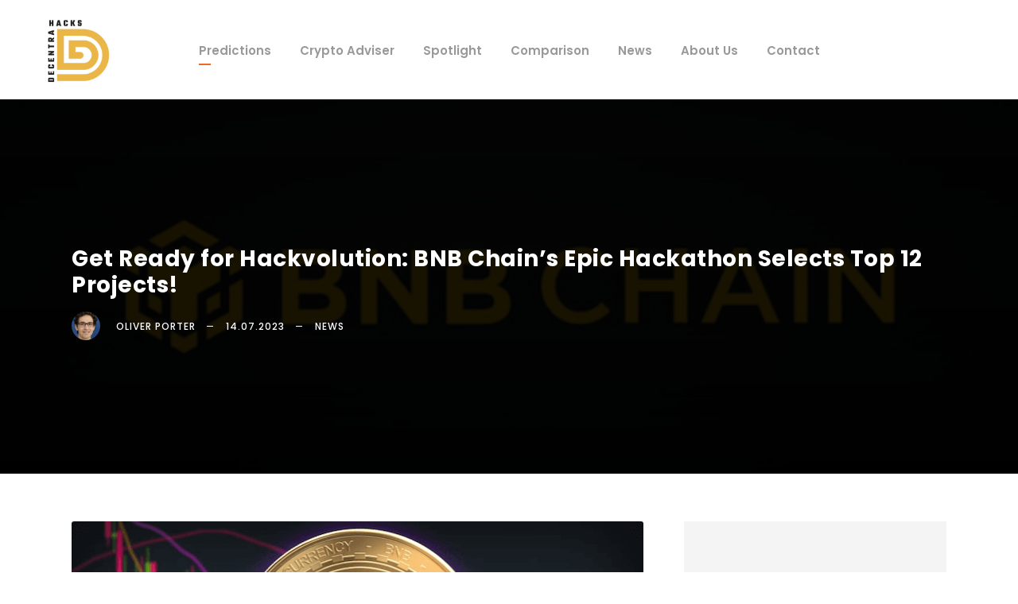

--- FILE ---
content_type: text/html; charset=UTF-8
request_url: https://decentrahacks.com/news/bnb-chains-hackvolution/
body_size: 14504
content:
<!DOCTYPE html>
<html lang="en-US" class="no-js">
<head>
	<meta charset="UTF-8">
	<meta name="viewport" content="width=device-width, initial-scale=1">
	<meta name='robots' content='index, follow, max-image-preview:large, max-snippet:-1, max-video-preview:-1' />
	<style>img:is([sizes="auto" i], [sizes^="auto," i]) { contain-intrinsic-size: 3000px 1500px }</style>
	
	<!-- This site is optimized with the Yoast SEO plugin v26.2 - https://yoast.com/wordpress/plugins/seo/ -->
	<title>Hackvolution: BNB&#039;s Epic Hackathon Sets the Stage for Blockchain Brilliance!</title>
	<meta name="description" content="Calling all tech pioneers! BNB Chain&#039;s Hackvolution is here, igniting a frenzy of innovation with top projects aiming to reshape the blockchain world. Brace for a hackathon like no other!" />
	<link rel="canonical" href="https://decentrahacks.com/news/bnb-chains-hackvolution/" />
	<meta property="og:locale" content="en_US" />
	<meta property="og:type" content="article" />
	<meta property="og:title" content="Hackvolution: BNB&#039;s Epic Hackathon Sets the Stage for Blockchain Brilliance!" />
	<meta property="og:description" content="Calling all tech pioneers! BNB Chain&#039;s Hackvolution is here, igniting a frenzy of innovation with top projects aiming to reshape the blockchain world. Brace for a hackathon like no other!" />
	<meta property="og:url" content="https://decentrahacks.com/news/bnb-chains-hackvolution/" />
	<meta property="og:site_name" content="decentrahacks" />
	<meta property="article:published_time" content="2023-07-14T14:56:00+00:00" />
	<meta property="article:modified_time" content="2023-11-10T17:38:20+00:00" />
	<meta property="og:image" content="https://decentrahacks.com/wp-content/uploads/2023/11/admin-ajax-3-2-1.png" />
	<meta property="og:image:width" content="720" />
	<meta property="og:image:height" content="403" />
	<meta property="og:image:type" content="image/png" />
	<meta name="author" content="Oliver Porter" />
	<meta name="twitter:card" content="summary_large_image" />
	<meta name="twitter:label1" content="Written by" />
	<meta name="twitter:data1" content="Oliver Porter" />
	<meta name="twitter:label2" content="Est. reading time" />
	<meta name="twitter:data2" content="3 minutes" />
	<script type="application/ld+json" class="yoast-schema-graph">{"@context":"https://schema.org","@graph":[{"@type":"WebPage","@id":"https://decentrahacks.com/news/bnb-chains-hackvolution/","url":"https://decentrahacks.com/news/bnb-chains-hackvolution/","name":"Hackvolution: BNB's Epic Hackathon Sets the Stage for Blockchain Brilliance!","isPartOf":{"@id":"https://decentrahacks.com/#website"},"primaryImageOfPage":{"@id":"https://decentrahacks.com/news/bnb-chains-hackvolution/#primaryimage"},"image":{"@id":"https://decentrahacks.com/news/bnb-chains-hackvolution/#primaryimage"},"thumbnailUrl":"https://decentrahacks.com/wp-content/uploads/2023/11/admin-ajax-3-2-1.png","datePublished":"2023-07-14T14:56:00+00:00","dateModified":"2023-11-10T17:38:20+00:00","author":{"@id":"https://decentrahacks.com/#/schema/person/4a807ee5121d51ed9a0a156f74b10b48"},"description":"Calling all tech pioneers! BNB Chain's Hackvolution is here, igniting a frenzy of innovation with top projects aiming to reshape the blockchain world. Brace for a hackathon like no other!","inLanguage":"en-US","potentialAction":[{"@type":"ReadAction","target":["https://decentrahacks.com/news/bnb-chains-hackvolution/"]}]},{"@type":"ImageObject","inLanguage":"en-US","@id":"https://decentrahacks.com/news/bnb-chains-hackvolution/#primaryimage","url":"https://decentrahacks.com/wp-content/uploads/2023/11/admin-ajax-3-2-1.png","contentUrl":"https://decentrahacks.com/wp-content/uploads/2023/11/admin-ajax-3-2-1.png","width":720,"height":403},{"@type":"WebSite","@id":"https://decentrahacks.com/#website","url":"https://decentrahacks.com/","name":"decentrahacks","description":"decentrahacks","potentialAction":[{"@type":"SearchAction","target":{"@type":"EntryPoint","urlTemplate":"https://decentrahacks.com/?s={search_term_string}"},"query-input":{"@type":"PropertyValueSpecification","valueRequired":true,"valueName":"search_term_string"}}],"inLanguage":"en-US"},{"@type":"Person","@id":"https://decentrahacks.com/#/schema/person/4a807ee5121d51ed9a0a156f74b10b48","name":"Oliver Porter","image":{"@type":"ImageObject","inLanguage":"en-US","@id":"https://decentrahacks.com/#/schema/person/image/","url":"https://secure.gravatar.com/avatar/7936cc218b3562e9a6c45a4c267aed12e71900e2d285ca5e45b9f9782cf25ea4?s=96&d=mm&r=g","contentUrl":"https://secure.gravatar.com/avatar/7936cc218b3562e9a6c45a4c267aed12e71900e2d285ca5e45b9f9782cf25ea4?s=96&d=mm&r=g","caption":"Oliver Porter"},"description":"Without deep knowledge and sincere interest, it isn't easy to succeed in any business. For 6 years in the crypto industry, I have achieved both points, and now I am willing to share my knowledge with enthusiasts. The crypto industry is about constant development. Prospects in crypto attract more and more people who, despite a certain amount of prejudice, are ready to become experts in the top-notch niche, and I am ready to help them.","sameAs":["http://decentrahacks.com"],"url":"https://decentrahacks.com/author/oliver-porter/"}]}</script>
	<!-- / Yoast SEO plugin. -->


<link rel='dns-prefetch' href='//fonts.googleapis.com' />
<link rel="alternate" type="application/rss+xml" title="decentrahacks &raquo; Feed" href="https://decentrahacks.com/feed/" />
<link rel="alternate" type="application/rss+xml" title="decentrahacks &raquo; Comments Feed" href="https://decentrahacks.com/comments/feed/" />
<script type="text/javascript">
/* <![CDATA[ */
window._wpemojiSettings = {"baseUrl":"https:\/\/s.w.org\/images\/core\/emoji\/16.0.1\/72x72\/","ext":".png","svgUrl":"https:\/\/s.w.org\/images\/core\/emoji\/16.0.1\/svg\/","svgExt":".svg","source":{"concatemoji":"https:\/\/decentrahacks.com\/wp-includes\/js\/wp-emoji-release.min.js?ver=6.8.3"}};
/*! This file is auto-generated */
!function(s,n){var o,i,e;function c(e){try{var t={supportTests:e,timestamp:(new Date).valueOf()};sessionStorage.setItem(o,JSON.stringify(t))}catch(e){}}function p(e,t,n){e.clearRect(0,0,e.canvas.width,e.canvas.height),e.fillText(t,0,0);var t=new Uint32Array(e.getImageData(0,0,e.canvas.width,e.canvas.height).data),a=(e.clearRect(0,0,e.canvas.width,e.canvas.height),e.fillText(n,0,0),new Uint32Array(e.getImageData(0,0,e.canvas.width,e.canvas.height).data));return t.every(function(e,t){return e===a[t]})}function u(e,t){e.clearRect(0,0,e.canvas.width,e.canvas.height),e.fillText(t,0,0);for(var n=e.getImageData(16,16,1,1),a=0;a<n.data.length;a++)if(0!==n.data[a])return!1;return!0}function f(e,t,n,a){switch(t){case"flag":return n(e,"\ud83c\udff3\ufe0f\u200d\u26a7\ufe0f","\ud83c\udff3\ufe0f\u200b\u26a7\ufe0f")?!1:!n(e,"\ud83c\udde8\ud83c\uddf6","\ud83c\udde8\u200b\ud83c\uddf6")&&!n(e,"\ud83c\udff4\udb40\udc67\udb40\udc62\udb40\udc65\udb40\udc6e\udb40\udc67\udb40\udc7f","\ud83c\udff4\u200b\udb40\udc67\u200b\udb40\udc62\u200b\udb40\udc65\u200b\udb40\udc6e\u200b\udb40\udc67\u200b\udb40\udc7f");case"emoji":return!a(e,"\ud83e\udedf")}return!1}function g(e,t,n,a){var r="undefined"!=typeof WorkerGlobalScope&&self instanceof WorkerGlobalScope?new OffscreenCanvas(300,150):s.createElement("canvas"),o=r.getContext("2d",{willReadFrequently:!0}),i=(o.textBaseline="top",o.font="600 32px Arial",{});return e.forEach(function(e){i[e]=t(o,e,n,a)}),i}function t(e){var t=s.createElement("script");t.src=e,t.defer=!0,s.head.appendChild(t)}"undefined"!=typeof Promise&&(o="wpEmojiSettingsSupports",i=["flag","emoji"],n.supports={everything:!0,everythingExceptFlag:!0},e=new Promise(function(e){s.addEventListener("DOMContentLoaded",e,{once:!0})}),new Promise(function(t){var n=function(){try{var e=JSON.parse(sessionStorage.getItem(o));if("object"==typeof e&&"number"==typeof e.timestamp&&(new Date).valueOf()<e.timestamp+604800&&"object"==typeof e.supportTests)return e.supportTests}catch(e){}return null}();if(!n){if("undefined"!=typeof Worker&&"undefined"!=typeof OffscreenCanvas&&"undefined"!=typeof URL&&URL.createObjectURL&&"undefined"!=typeof Blob)try{var e="postMessage("+g.toString()+"("+[JSON.stringify(i),f.toString(),p.toString(),u.toString()].join(",")+"));",a=new Blob([e],{type:"text/javascript"}),r=new Worker(URL.createObjectURL(a),{name:"wpTestEmojiSupports"});return void(r.onmessage=function(e){c(n=e.data),r.terminate(),t(n)})}catch(e){}c(n=g(i,f,p,u))}t(n)}).then(function(e){for(var t in e)n.supports[t]=e[t],n.supports.everything=n.supports.everything&&n.supports[t],"flag"!==t&&(n.supports.everythingExceptFlag=n.supports.everythingExceptFlag&&n.supports[t]);n.supports.everythingExceptFlag=n.supports.everythingExceptFlag&&!n.supports.flag,n.DOMReady=!1,n.readyCallback=function(){n.DOMReady=!0}}).then(function(){return e}).then(function(){var e;n.supports.everything||(n.readyCallback(),(e=n.source||{}).concatemoji?t(e.concatemoji):e.wpemoji&&e.twemoji&&(t(e.twemoji),t(e.wpemoji)))}))}((window,document),window._wpemojiSettings);
/* ]]> */
</script>
<style id='wp-emoji-styles-inline-css' type='text/css'>

	img.wp-smiley, img.emoji {
		display: inline !important;
		border: none !important;
		box-shadow: none !important;
		height: 1em !important;
		width: 1em !important;
		margin: 0 0.07em !important;
		vertical-align: -0.1em !important;
		background: none !important;
		padding: 0 !important;
	}
</style>
<link rel='stylesheet' id='wp-block-library-css' href='https://decentrahacks.com/wp-includes/css/dist/block-library/style.min.css?ver=6.8.3' type='text/css' media='all' />
<style id='classic-theme-styles-inline-css' type='text/css'>
/*! This file is auto-generated */
.wp-block-button__link{color:#fff;background-color:#32373c;border-radius:9999px;box-shadow:none;text-decoration:none;padding:calc(.667em + 2px) calc(1.333em + 2px);font-size:1.125em}.wp-block-file__button{background:#32373c;color:#fff;text-decoration:none}
</style>
<style id='global-styles-inline-css' type='text/css'>
:root{--wp--preset--aspect-ratio--square: 1;--wp--preset--aspect-ratio--4-3: 4/3;--wp--preset--aspect-ratio--3-4: 3/4;--wp--preset--aspect-ratio--3-2: 3/2;--wp--preset--aspect-ratio--2-3: 2/3;--wp--preset--aspect-ratio--16-9: 16/9;--wp--preset--aspect-ratio--9-16: 9/16;--wp--preset--color--black: #000000;--wp--preset--color--cyan-bluish-gray: #abb8c3;--wp--preset--color--white: #ffffff;--wp--preset--color--pale-pink: #f78da7;--wp--preset--color--vivid-red: #cf2e2e;--wp--preset--color--luminous-vivid-orange: #ff6900;--wp--preset--color--luminous-vivid-amber: #fcb900;--wp--preset--color--light-green-cyan: #7bdcb5;--wp--preset--color--vivid-green-cyan: #00d084;--wp--preset--color--pale-cyan-blue: #8ed1fc;--wp--preset--color--vivid-cyan-blue: #0693e3;--wp--preset--color--vivid-purple: #9b51e0;--wp--preset--gradient--vivid-cyan-blue-to-vivid-purple: linear-gradient(135deg,rgba(6,147,227,1) 0%,rgb(155,81,224) 100%);--wp--preset--gradient--light-green-cyan-to-vivid-green-cyan: linear-gradient(135deg,rgb(122,220,180) 0%,rgb(0,208,130) 100%);--wp--preset--gradient--luminous-vivid-amber-to-luminous-vivid-orange: linear-gradient(135deg,rgba(252,185,0,1) 0%,rgba(255,105,0,1) 100%);--wp--preset--gradient--luminous-vivid-orange-to-vivid-red: linear-gradient(135deg,rgba(255,105,0,1) 0%,rgb(207,46,46) 100%);--wp--preset--gradient--very-light-gray-to-cyan-bluish-gray: linear-gradient(135deg,rgb(238,238,238) 0%,rgb(169,184,195) 100%);--wp--preset--gradient--cool-to-warm-spectrum: linear-gradient(135deg,rgb(74,234,220) 0%,rgb(151,120,209) 20%,rgb(207,42,186) 40%,rgb(238,44,130) 60%,rgb(251,105,98) 80%,rgb(254,248,76) 100%);--wp--preset--gradient--blush-light-purple: linear-gradient(135deg,rgb(255,206,236) 0%,rgb(152,150,240) 100%);--wp--preset--gradient--blush-bordeaux: linear-gradient(135deg,rgb(254,205,165) 0%,rgb(254,45,45) 50%,rgb(107,0,62) 100%);--wp--preset--gradient--luminous-dusk: linear-gradient(135deg,rgb(255,203,112) 0%,rgb(199,81,192) 50%,rgb(65,88,208) 100%);--wp--preset--gradient--pale-ocean: linear-gradient(135deg,rgb(255,245,203) 0%,rgb(182,227,212) 50%,rgb(51,167,181) 100%);--wp--preset--gradient--electric-grass: linear-gradient(135deg,rgb(202,248,128) 0%,rgb(113,206,126) 100%);--wp--preset--gradient--midnight: linear-gradient(135deg,rgb(2,3,129) 0%,rgb(40,116,252) 100%);--wp--preset--font-size--small: 13px;--wp--preset--font-size--medium: 20px;--wp--preset--font-size--large: 36px;--wp--preset--font-size--x-large: 42px;--wp--preset--spacing--20: 0.44rem;--wp--preset--spacing--30: 0.67rem;--wp--preset--spacing--40: 1rem;--wp--preset--spacing--50: 1.5rem;--wp--preset--spacing--60: 2.25rem;--wp--preset--spacing--70: 3.38rem;--wp--preset--spacing--80: 5.06rem;--wp--preset--shadow--natural: 6px 6px 9px rgba(0, 0, 0, 0.2);--wp--preset--shadow--deep: 12px 12px 50px rgba(0, 0, 0, 0.4);--wp--preset--shadow--sharp: 6px 6px 0px rgba(0, 0, 0, 0.2);--wp--preset--shadow--outlined: 6px 6px 0px -3px rgba(255, 255, 255, 1), 6px 6px rgba(0, 0, 0, 1);--wp--preset--shadow--crisp: 6px 6px 0px rgba(0, 0, 0, 1);}:where(.is-layout-flex){gap: 0.5em;}:where(.is-layout-grid){gap: 0.5em;}body .is-layout-flex{display: flex;}.is-layout-flex{flex-wrap: wrap;align-items: center;}.is-layout-flex > :is(*, div){margin: 0;}body .is-layout-grid{display: grid;}.is-layout-grid > :is(*, div){margin: 0;}:where(.wp-block-columns.is-layout-flex){gap: 2em;}:where(.wp-block-columns.is-layout-grid){gap: 2em;}:where(.wp-block-post-template.is-layout-flex){gap: 1.25em;}:where(.wp-block-post-template.is-layout-grid){gap: 1.25em;}.has-black-color{color: var(--wp--preset--color--black) !important;}.has-cyan-bluish-gray-color{color: var(--wp--preset--color--cyan-bluish-gray) !important;}.has-white-color{color: var(--wp--preset--color--white) !important;}.has-pale-pink-color{color: var(--wp--preset--color--pale-pink) !important;}.has-vivid-red-color{color: var(--wp--preset--color--vivid-red) !important;}.has-luminous-vivid-orange-color{color: var(--wp--preset--color--luminous-vivid-orange) !important;}.has-luminous-vivid-amber-color{color: var(--wp--preset--color--luminous-vivid-amber) !important;}.has-light-green-cyan-color{color: var(--wp--preset--color--light-green-cyan) !important;}.has-vivid-green-cyan-color{color: var(--wp--preset--color--vivid-green-cyan) !important;}.has-pale-cyan-blue-color{color: var(--wp--preset--color--pale-cyan-blue) !important;}.has-vivid-cyan-blue-color{color: var(--wp--preset--color--vivid-cyan-blue) !important;}.has-vivid-purple-color{color: var(--wp--preset--color--vivid-purple) !important;}.has-black-background-color{background-color: var(--wp--preset--color--black) !important;}.has-cyan-bluish-gray-background-color{background-color: var(--wp--preset--color--cyan-bluish-gray) !important;}.has-white-background-color{background-color: var(--wp--preset--color--white) !important;}.has-pale-pink-background-color{background-color: var(--wp--preset--color--pale-pink) !important;}.has-vivid-red-background-color{background-color: var(--wp--preset--color--vivid-red) !important;}.has-luminous-vivid-orange-background-color{background-color: var(--wp--preset--color--luminous-vivid-orange) !important;}.has-luminous-vivid-amber-background-color{background-color: var(--wp--preset--color--luminous-vivid-amber) !important;}.has-light-green-cyan-background-color{background-color: var(--wp--preset--color--light-green-cyan) !important;}.has-vivid-green-cyan-background-color{background-color: var(--wp--preset--color--vivid-green-cyan) !important;}.has-pale-cyan-blue-background-color{background-color: var(--wp--preset--color--pale-cyan-blue) !important;}.has-vivid-cyan-blue-background-color{background-color: var(--wp--preset--color--vivid-cyan-blue) !important;}.has-vivid-purple-background-color{background-color: var(--wp--preset--color--vivid-purple) !important;}.has-black-border-color{border-color: var(--wp--preset--color--black) !important;}.has-cyan-bluish-gray-border-color{border-color: var(--wp--preset--color--cyan-bluish-gray) !important;}.has-white-border-color{border-color: var(--wp--preset--color--white) !important;}.has-pale-pink-border-color{border-color: var(--wp--preset--color--pale-pink) !important;}.has-vivid-red-border-color{border-color: var(--wp--preset--color--vivid-red) !important;}.has-luminous-vivid-orange-border-color{border-color: var(--wp--preset--color--luminous-vivid-orange) !important;}.has-luminous-vivid-amber-border-color{border-color: var(--wp--preset--color--luminous-vivid-amber) !important;}.has-light-green-cyan-border-color{border-color: var(--wp--preset--color--light-green-cyan) !important;}.has-vivid-green-cyan-border-color{border-color: var(--wp--preset--color--vivid-green-cyan) !important;}.has-pale-cyan-blue-border-color{border-color: var(--wp--preset--color--pale-cyan-blue) !important;}.has-vivid-cyan-blue-border-color{border-color: var(--wp--preset--color--vivid-cyan-blue) !important;}.has-vivid-purple-border-color{border-color: var(--wp--preset--color--vivid-purple) !important;}.has-vivid-cyan-blue-to-vivid-purple-gradient-background{background: var(--wp--preset--gradient--vivid-cyan-blue-to-vivid-purple) !important;}.has-light-green-cyan-to-vivid-green-cyan-gradient-background{background: var(--wp--preset--gradient--light-green-cyan-to-vivid-green-cyan) !important;}.has-luminous-vivid-amber-to-luminous-vivid-orange-gradient-background{background: var(--wp--preset--gradient--luminous-vivid-amber-to-luminous-vivid-orange) !important;}.has-luminous-vivid-orange-to-vivid-red-gradient-background{background: var(--wp--preset--gradient--luminous-vivid-orange-to-vivid-red) !important;}.has-very-light-gray-to-cyan-bluish-gray-gradient-background{background: var(--wp--preset--gradient--very-light-gray-to-cyan-bluish-gray) !important;}.has-cool-to-warm-spectrum-gradient-background{background: var(--wp--preset--gradient--cool-to-warm-spectrum) !important;}.has-blush-light-purple-gradient-background{background: var(--wp--preset--gradient--blush-light-purple) !important;}.has-blush-bordeaux-gradient-background{background: var(--wp--preset--gradient--blush-bordeaux) !important;}.has-luminous-dusk-gradient-background{background: var(--wp--preset--gradient--luminous-dusk) !important;}.has-pale-ocean-gradient-background{background: var(--wp--preset--gradient--pale-ocean) !important;}.has-electric-grass-gradient-background{background: var(--wp--preset--gradient--electric-grass) !important;}.has-midnight-gradient-background{background: var(--wp--preset--gradient--midnight) !important;}.has-small-font-size{font-size: var(--wp--preset--font-size--small) !important;}.has-medium-font-size{font-size: var(--wp--preset--font-size--medium) !important;}.has-large-font-size{font-size: var(--wp--preset--font-size--large) !important;}.has-x-large-font-size{font-size: var(--wp--preset--font-size--x-large) !important;}
:where(.wp-block-post-template.is-layout-flex){gap: 1.25em;}:where(.wp-block-post-template.is-layout-grid){gap: 1.25em;}
:where(.wp-block-columns.is-layout-flex){gap: 2em;}:where(.wp-block-columns.is-layout-grid){gap: 2em;}
:root :where(.wp-block-pullquote){font-size: 1.5em;line-height: 1.6;}
</style>
<link rel='stylesheet' id='contact-form-7-css' href='https://decentrahacks.com/wp-content/plugins/contact-form-7/includes/css/styles.css?ver=6.1.2' type='text/css' media='all' />
<link rel='stylesheet' id='gdlr-core-google-font-css' href='https://fonts.googleapis.com/css?family=Poppins%3A100%2C100italic%2C200%2C200italic%2C300%2C300italic%2Cregular%2Citalic%2C500%2C500italic%2C600%2C600italic%2C700%2C700italic%2C800%2C800italic%2C900%2C900italic%7CMontserrat%3A100%2C200%2C300%2Cregular%2C500%2C600%2C700%2C800%2C900%2C100italic%2C200italic%2C300italic%2Citalic%2C500italic%2C600italic%2C700italic%2C800italic%2C900italic%7CPT+Serif%3Aregular%2Citalic%2C700%2C700italic%7COpen+Sans%3A300%2Cregular%2C500%2C600%2C700%2C800%2C300italic%2Citalic%2C500italic%2C600italic%2C700italic%2C800italic&#038;subset=devanagari%2Clatin%2Clatin-ext%2Ccyrillic%2Ccyrillic-ext%2Cvietnamese%2Cgreek%2Cgreek-ext%2Chebrew&#038;ver=6.8.3' type='text/css' media='all' />
<link rel='stylesheet' id='font-awesome-css' href='https://decentrahacks.com/wp-content/plugins/goodlayers-core/plugins/fontawesome/font-awesome.css?ver=6.8.3' type='text/css' media='all' />
<link rel='stylesheet' id='elegant-font-css' href='https://decentrahacks.com/wp-content/plugins/goodlayers-core/plugins/elegant/elegant-font.css?ver=6.8.3' type='text/css' media='all' />
<link rel='stylesheet' id='gdlr-core-plugin-css' href='https://decentrahacks.com/wp-content/plugins/goodlayers-core/plugins/style.css?ver=1698935377' type='text/css' media='all' />
<link rel='stylesheet' id='gdlr-core-page-builder-css' href='https://decentrahacks.com/wp-content/plugins/goodlayers-core/include/css/page-builder.css?ver=6.8.3' type='text/css' media='all' />
<link rel='stylesheet' id='toc-screen-css' href='https://decentrahacks.com/wp-content/plugins/table-of-contents-plus/screen.min.css?ver=2411.1' type='text/css' media='all' />
<link rel='stylesheet' id='google-font-Poppins-css' href='https://fonts.googleapis.com/css?family=Poppins%3A400%2C500%2C600%2C700%2C800&#038;ver=6.8.3' type='text/css' media='all' />
<link rel='stylesheet' id='google-font-Montserrat-css' href='https://fonts.googleapis.com/css?family=Montserrat&#038;ver=6.8.3' type='text/css' media='all' />
<link rel='stylesheet' id='google-font-PTSerif-css' href='https://fonts.googleapis.com/css?family=PT+Serif&#038;ver=6.8.3' type='text/css' media='all' />
<link rel='stylesheet' id='google-font-OpenSans-css' href='https://fonts.googleapis.com/css?family=Open+Sans&#038;ver=6.8.3' type='text/css' media='all' />
<link rel='stylesheet' id='newsletter-css' href='https://decentrahacks.com/wp-content/plugins/newsletter/style.css?ver=9.0.5' type='text/css' media='all' />
<link rel='stylesheet' id='akea-style-core-css' href='https://decentrahacks.com/wp-content/themes/akea/css/style-core.css?ver=6.8.3' type='text/css' media='all' />
<link rel='stylesheet' id='akea-custom-style-css' href='https://decentrahacks.com/wp-content/uploads/akea-style-custom.css?1698935997&#038;ver=6.8.3' type='text/css' media='all' />
<script type="text/javascript" src="https://decentrahacks.com/wp-includes/js/jquery/jquery.min.js?ver=3.7.1" id="jquery-core-js"></script>
<script type="text/javascript" src="https://decentrahacks.com/wp-includes/js/jquery/jquery-migrate.min.js?ver=3.4.1" id="jquery-migrate-js"></script>
<!--[if lt IE 9]>
<script type="text/javascript" src="https://decentrahacks.com/wp-content/themes/akea/js/html5.js?ver=6.8.3" id="html5js-js"></script>
<![endif]-->
<link rel="https://api.w.org/" href="https://decentrahacks.com/wp-json/" /><link rel="alternate" title="JSON" type="application/json" href="https://decentrahacks.com/wp-json/wp/v2/posts/9372" /><link rel="EditURI" type="application/rsd+xml" title="RSD" href="https://decentrahacks.com/xmlrpc.php?rsd" />
<meta name="generator" content="WordPress 6.8.3" />
<link rel='shortlink' href='https://decentrahacks.com/?p=9372' />
<link rel="alternate" title="oEmbed (JSON)" type="application/json+oembed" href="https://decentrahacks.com/wp-json/oembed/1.0/embed?url=https%3A%2F%2Fdecentrahacks.com%2Fnews%2Fbnb-chains-hackvolution%2F" />
<link rel="alternate" title="oEmbed (XML)" type="text/xml+oembed" href="https://decentrahacks.com/wp-json/oembed/1.0/embed?url=https%3A%2F%2Fdecentrahacks.com%2Fnews%2Fbnb-chains-hackvolution%2F&#038;format=xml" />
<meta name="generator" content="Powered by Slider Revolution 6.6.16 - responsive, Mobile-Friendly Slider Plugin for WordPress with comfortable drag and drop interface." />
<link rel="icon" href="https://decentrahacks.com/wp-content/uploads/2023/11/cropped-logo-32x32.png" sizes="32x32" />
<link rel="icon" href="https://decentrahacks.com/wp-content/uploads/2023/11/cropped-logo-192x192.png" sizes="192x192" />
<link rel="apple-touch-icon" href="https://decentrahacks.com/wp-content/uploads/2023/11/cropped-logo-180x180.png" />
<meta name="msapplication-TileImage" content="https://decentrahacks.com/wp-content/uploads/2023/11/cropped-logo-270x270.png" />
<meta name="guestposter-verification" content="xWRva7T92OHzQglUJ6VOKJSewiwyK30Q+7pVFychOh4="><script>function setREVStartSize(e){
			//window.requestAnimationFrame(function() {
				window.RSIW = window.RSIW===undefined ? window.innerWidth : window.RSIW;
				window.RSIH = window.RSIH===undefined ? window.innerHeight : window.RSIH;
				try {
					var pw = document.getElementById(e.c).parentNode.offsetWidth,
						newh;
					pw = pw===0 || isNaN(pw) || (e.l=="fullwidth" || e.layout=="fullwidth") ? window.RSIW : pw;
					e.tabw = e.tabw===undefined ? 0 : parseInt(e.tabw);
					e.thumbw = e.thumbw===undefined ? 0 : parseInt(e.thumbw);
					e.tabh = e.tabh===undefined ? 0 : parseInt(e.tabh);
					e.thumbh = e.thumbh===undefined ? 0 : parseInt(e.thumbh);
					e.tabhide = e.tabhide===undefined ? 0 : parseInt(e.tabhide);
					e.thumbhide = e.thumbhide===undefined ? 0 : parseInt(e.thumbhide);
					e.mh = e.mh===undefined || e.mh=="" || e.mh==="auto" ? 0 : parseInt(e.mh,0);
					if(e.layout==="fullscreen" || e.l==="fullscreen")
						newh = Math.max(e.mh,window.RSIH);
					else{
						e.gw = Array.isArray(e.gw) ? e.gw : [e.gw];
						for (var i in e.rl) if (e.gw[i]===undefined || e.gw[i]===0) e.gw[i] = e.gw[i-1];
						e.gh = e.el===undefined || e.el==="" || (Array.isArray(e.el) && e.el.length==0)? e.gh : e.el;
						e.gh = Array.isArray(e.gh) ? e.gh : [e.gh];
						for (var i in e.rl) if (e.gh[i]===undefined || e.gh[i]===0) e.gh[i] = e.gh[i-1];
											
						var nl = new Array(e.rl.length),
							ix = 0,
							sl;
						e.tabw = e.tabhide>=pw ? 0 : e.tabw;
						e.thumbw = e.thumbhide>=pw ? 0 : e.thumbw;
						e.tabh = e.tabhide>=pw ? 0 : e.tabh;
						e.thumbh = e.thumbhide>=pw ? 0 : e.thumbh;
						for (var i in e.rl) nl[i] = e.rl[i]<window.RSIW ? 0 : e.rl[i];
						sl = nl[0];
						for (var i in nl) if (sl>nl[i] && nl[i]>0) { sl = nl[i]; ix=i;}
						var m = pw>(e.gw[ix]+e.tabw+e.thumbw) ? 1 : (pw-(e.tabw+e.thumbw)) / (e.gw[ix]);
						newh =  (e.gh[ix] * m) + (e.tabh + e.thumbh);
					}
					var el = document.getElementById(e.c);
					if (el!==null && el) el.style.height = newh+"px";
					el = document.getElementById(e.c+"_wrapper");
					if (el!==null && el) {
						el.style.height = newh+"px";
						el.style.display = "block";
					}
				} catch(e){
					console.log("Failure at Presize of Slider:" + e)
				}
			//});
		  };</script>
		<style type="text/css" id="wp-custom-css">
			#akea-right-menu {
	display: none;
}
.about-home-wrap {
    padding: 200px 10%;
    text-align: center;
}
.about-heading {
    font-weight: 900 !important;
    font-size: 64px !important;
    line-height: 79px !important;
    color: white !important;
    text-transform: uppercase;
    max-width: 1000px;
    margin: auto;
    margin-bottom: 30px !important;
}
.about-position {
    line-height: 30px;
    font-weight: 500;
    font-size: 21px;
    text-transform: uppercase;
    color: white;
}
.bastet-blocks_background {
    background-repeat: no-repeat;
    background-size: cover;
}
.gdlr-core-social-share-item,
.gdlr-core-blog-full-comment,
.gdlr-core-blog-info-comment-number {
	display: none !important;
}
#menu-footer-menu > li:nth-child(4) {
	margin-bottom: 40px
}
.wpcf7-spinner {
	position: absolute;
}
.schema-faq-question {
    display: inline-block;
}

@media only screen and (max-width: 767px) {
	.about-heading {
    font-size: 32px !important;
    line-height: 45px !important;
	}
	.about-position {
    line-height: 24px;
    font-size: 16px;
	}
	.about-home-wrap {
    padding: 60px 10%;
    padding-bottom: 100px;
	}
	.akea-footer-column {
    margin-bottom: 30px;
	}
}		</style>
		</head>

<body class="wp-singular post-template-default single single-post postid-9372 single-format-standard wp-theme-akea gdlr-core-body akea-body akea-body-front akea-full  akea-with-sticky-navigation  akea-blog-style-2  akea-blockquote-style-1 gdlr-core-link-to-lightbox" data-home-url="https://decentrahacks.com/" >
<div class="akea-mobile-header-wrap" ><div class="akea-mobile-header akea-header-background akea-style-slide akea-sticky-mobile-navigation " id="akea-mobile-header" ><div class="akea-mobile-header-container akea-container clearfix" ><div class="akea-logo  akea-item-pdlr"><div class="akea-logo-inner"><a class="" href="https://decentrahacks.com/" ><img src="https://decentrahacks.com/wp-content/uploads/2023/11/cropped-logo.png" alt="" width="512" height="512" title="cropped-logo.png" /></a></div></div><div class="akea-mobile-menu-right" ><div class="akea-overlay-menu akea-mobile-menu" id="akea-mobile-menu" ><a class="akea-overlay-menu-icon akea-mobile-menu-button akea-mobile-button-hamburger" href="#" ><span></span></a><div class="akea-overlay-menu-content akea-navigation-font" ><div class="akea-overlay-menu-close" ></div><div class="akea-overlay-menu-row" ><div class="akea-overlay-menu-cell" ><ul id="menu-main-navigation" class="menu"><li class="menu-item menu-item-type-taxonomy menu-item-object-category menu-item-7090"><a href="https://decentrahacks.com/predictions/">Predictions</a></li>
<li class="menu-item menu-item-type-taxonomy menu-item-object-category menu-item-7089"><a href="https://decentrahacks.com/crypto-adviser/">Crypto Adviser</a></li>
<li class="menu-item menu-item-type-taxonomy menu-item-object-category menu-item-7091"><a href="https://decentrahacks.com/spotlight/">Spotlight</a></li>
<li class="menu-item menu-item-type-taxonomy menu-item-object-category menu-item-7088"><a href="https://decentrahacks.com/comparison/">Comparison</a></li>
<li class="menu-item menu-item-type-taxonomy menu-item-object-category current-post-ancestor current-menu-parent current-post-parent menu-item-7976"><a href="https://decentrahacks.com/news/">News</a></li>
<li class="menu-item menu-item-type-post_type menu-item-object-page menu-item-7667"><a href="https://decentrahacks.com/about-us/">About Us</a></li>
<li class="menu-item menu-item-type-post_type menu-item-object-page menu-item-7675"><a href="https://decentrahacks.com/contact/">Contact</a></li>
</ul></div></div></div></div></div></div></div></div><div class="akea-body-outer-wrapper ">
		<div class="akea-body-wrapper clearfix  akea-with-frame">
		
<header class="akea-header-wrap akea-header-style-plain  akea-style-center-menu akea-sticky-navigation akea-style-fixed" data-navigation-offset="75px"  >
	<div class="akea-header-background" ></div>
	<div class="akea-header-container  akea-header-full">
			
		<div class="akea-header-container-inner clearfix">
			<div class="akea-logo  akea-item-pdlr"><div class="akea-logo-inner"><a class="" href="https://decentrahacks.com/" ><img src="https://decentrahacks.com/wp-content/uploads/2023/11/cropped-logo.png" alt="" width="512" height="512" title="cropped-logo.png" /></a></div></div>			<div class="akea-navigation akea-item-pdlr clearfix " >
			<div class="akea-main-menu" id="akea-main-menu" ><ul id="menu-main-navigation-1" class="sf-menu"><li  class="menu-item menu-item-type-taxonomy menu-item-object-category menu-item-7090 akea-normal-menu"><a href="https://decentrahacks.com/predictions/">Predictions</a></li>
<li  class="menu-item menu-item-type-taxonomy menu-item-object-category menu-item-7089 akea-normal-menu"><a href="https://decentrahacks.com/crypto-adviser/">Crypto Adviser</a></li>
<li  class="menu-item menu-item-type-taxonomy menu-item-object-category menu-item-7091 akea-normal-menu"><a href="https://decentrahacks.com/spotlight/">Spotlight</a></li>
<li  class="menu-item menu-item-type-taxonomy menu-item-object-category menu-item-7088 akea-normal-menu"><a href="https://decentrahacks.com/comparison/">Comparison</a></li>
<li  class="menu-item menu-item-type-taxonomy menu-item-object-category current-post-ancestor current-menu-parent current-post-parent menu-item-7976 akea-normal-menu"><a href="https://decentrahacks.com/news/">News</a></li>
<li  class="menu-item menu-item-type-post_type menu-item-object-page menu-item-7667 akea-normal-menu"><a href="https://decentrahacks.com/about-us/">About Us</a></li>
<li  class="menu-item menu-item-type-post_type menu-item-object-page menu-item-7675 akea-normal-menu"><a href="https://decentrahacks.com/contact/">Contact</a></li>
</ul><div class="akea-navigation-slide-bar" id="akea-navigation-slide-bar" ></div></div><div class="akea-main-menu-right-wrap clearfix  akea-item-mglr akea-navigation-top" ><div class="akea-overlay-menu akea-main-menu-right" id="akea-right-menu" ><a class="akea-overlay-menu-icon akea-right-menu-button akea-top-menu-button akea-mobile-button-hamburger" href="#" ><span></span></a><div class="akea-overlay-menu-content akea-navigation-font" ><div class="akea-overlay-menu-close" ></div><div class="akea-overlay-menu-row" ><div class="akea-overlay-menu-cell" ><ul id="menu-pages" class="menu"><li class="menu-item menu-item-type-post_type menu-item-object-page menu-item-7123"><a href="https://decentrahacks.com/about-us/">About Us</a></li>
<li class="menu-item menu-item-type-post_type menu-item-object-page menu-item-7124"><a href="https://decentrahacks.com/contact/">Contact</a></li>
</ul></div></div></div></div></div>			</div><!-- akea-navigation -->

		</div><!-- akea-header-inner -->
	</div><!-- akea-header-container -->
</header><!-- header -->	<div class="akea-page-wrapper" id="akea-page-wrapper" ><div class="akea-blog-title-wrap  akea-style-large akea-feature-image akea-align-left" style="background-image: url(https://decentrahacks.com/wp-content/uploads/2023/11/admin-ajax-3-2-1.png) ;" ><div class="akea-header-transparent-substitute" ></div><div class="akea-blog-title-top-overlay" ></div><div class="akea-blog-title-overlay"  ></div><div class="akea-blog-title-bottom-overlay" ></div><div class="akea-blog-title-container akea-container" ><div class="akea-blog-title-content akea-item-mglr"  ><header class="akea-single-article-head clearfix" ><div class="akea-single-article-head-right"><h1 class="akea-single-article-title" >Get Ready for Hackvolution: BNB Chain&#8217;s Epic Hackathon Selects Top 12 Projects!</h1><div class="akea-blog-info-wrapper" ><div class="akea-blog-info akea-blog-info-font akea-blog-info-author vcard author post-author "><img alt='' src='https://secure.gravatar.com/avatar/7936cc218b3562e9a6c45a4c267aed12e71900e2d285ca5e45b9f9782cf25ea4?s=50&#038;d=mm&#038;r=g' srcset='https://secure.gravatar.com/avatar/7936cc218b3562e9a6c45a4c267aed12e71900e2d285ca5e45b9f9782cf25ea4?s=100&#038;d=mm&#038;r=g 2x' class='avatar avatar-50 photo' height='50' width='50' decoding='async'/><span class="fn" ><a href="https://decentrahacks.com/author/oliver-porter/" title="Posts by Oliver Porter" rel="author">Oliver Porter</a></span></div><div class="akea-blog-info akea-blog-info-font akea-blog-info-date post-date updated "><a href="https://decentrahacks.com/2023/07/14/">14.07.2023</a></div><div class="akea-blog-info akea-blog-info-font akea-blog-info-category "><a href="https://decentrahacks.com/news/" rel="tag">News</a></div></div></div></header></div></div></div><div class="akea-content-container akea-container  gdlr-core-sticky-sidebar gdlr-core-js"><div class=" akea-sidebar-wrap clearfix akea-line-height-0 gdlr-core-sticky-sidebar gdlr-core-js akea-sidebar-style-right" ><div class=" akea-sidebar-center gdlr-core-column-40 akea-line-height" ><div class="akea-content-wrap akea-item-pdlr clearfix" ><div class="akea-content-area" ><article id="post-9372" class="post-9372 post type-post status-publish format-standard has-post-thumbnail hentry category-news">
	<div class="akea-single-article clearfix" >
		<div class="akea-single-article-content"><div class="wp-block-image">
<figure class="aligncenter size-full"><img fetchpriority="high" decoding="async" width="720" height="420" src="https://decentrahacks.com/wp-content/uploads/2023/11/bnb-chains-hackvolution-1.png" alt="BNB coins" class="wp-image-9373" srcset="https://decentrahacks.com/wp-content/uploads/2023/11/bnb-chains-hackvolution-1.png 720w, https://decentrahacks.com/wp-content/uploads/2023/11/bnb-chains-hackvolution-1-300x175.png 300w" sizes="(max-width: 720px) 100vw, 720px" /><figcaption class="wp-element-caption"><em>BNB coins</em></figcaption></figure></div>


<p>Hey there, tech-savvy folks! Brace yourselves for the most exciting event in the world of blockchain development! BNB Chain has just announced the launch of Hackvolution, a mind-blowing hackathon bound to revolutionize how we think about innovation and project creation. </p>


<div class="wp-block-image">
<figure class="aligncenter size-full"><img decoding="async" width="737" height="861" src="https://decentrahacks.com/wp-content/uploads/2023/11/bnb-chains-hackvolution-2.png" alt="Looks exciting!" class="wp-image-9374" srcset="https://decentrahacks.com/wp-content/uploads/2023/11/bnb-chains-hackvolution-2.png 737w, https://decentrahacks.com/wp-content/uploads/2023/11/bnb-chains-hackvolution-2-257x300.png 257w" sizes="(max-width: 737px) 100vw, 737px" /><figcaption class="wp-element-caption"><em>Looks exciting!</em></figcaption></figure></div>


<div id="toc_container" class="no_bullets"><p class="toc_title">Table of Contents,</p><ul class="toc_list"><li><a href="#The_Event_Support"><span class="toc_number toc_depth_1">1</span> The Event Support</a></li><li><a href="#What_Must_Hackathon_Give_Younbsp"><span class="toc_number toc_depth_1">2</span> What Must Hackathon Give You?&nbsp;</a></li><li><a href="#Motivating_Innovative_Approachesnbsp"><span class="toc_number toc_depth_1">3</span> Motivating Innovative Approaches&nbsp;</a></li><li><a href="#Final_Wordsnbsp"><span class="toc_number toc_depth_1">4</span> Final Words&nbsp;</a></li></ul></div>
<h2 class="wp-block-heading"><span id="The_Event_Support">The Event Support</span></h2>



<p>But first, let&#8217;s talk about the stellar support behind this extravaganza. Hackvolution has gathered an all-star lineup of sponsors, including COMBO, Google Cloud, CyberConnect, Hooked Protocol, and Ultiverse. These heavy hitters in the tech industry recognize the incredible potential of BNB Chain&#8217;s opBNB and Greenfield platforms, and they&#8217;re eager to help unleash the creative power of the participating developers.</p>



<p>Hold on, that&#8217;s not all! Some of the most prestigious universities in the world are also lending their support to this epic hackathon. Think of the talent and brainpower that will converge to build innovative projects. It&#8217;s like a melting pot of genius, folks!</p>



<h2 class="wp-block-heading"><span id="What_Must_Hackathon_Give_Younbsp">What Must Hackathon Give You?&nbsp;</span></h2>



<p>Now, let&#8217;s talk about what makes Hackvolution truly extraordinary. The aim of this hackathon is not just to create cool projects but to <strong>transform developers into successful project founders</strong>. BNB Chain understands that great ideas need nurturing and support to reach their full potential. So, they&#8217;re providing a platform where developers can showcase their skills, learn from industry experts, and turn their creations into real-world success stories.</p>



<p>With opBNB and Greenfield as the catalysts for this tech revolution, the possibilities are endless. opBNB, the open-source development framework, offers developers a world of <strong>opportunities to build decentralized applications and services</strong>. And Greenfield, the innovative incubator, provides the necessary resources and guidance to turn those ideas into groundbreaking projects.</p>



<p>Picture this: a swarm of brilliant minds coming together, fueled by the support of industry giants and leading educational institutions, all focused on creating the next big thing. It&#8217;s like a turbocharged brainstorming session, and the energy is palpable!</p>



<h2 class="wp-block-heading"><span id="Motivating_Innovative_Approachesnbsp">Motivating Innovative Approaches&nbsp;</span></h2>



<p>So, what can we expect from the top 12 projects chosen for Hackvolution? Well, we&#8217;re talking about mind-bending innovations, ingenious use cases, and groundbreaking solutions that will reshape the blockchain landscape. From decentralized finance (DeFi) and gaming to supply chain and healthcare, these projects are set to redefine their respective industries.</p>



<p>With Hackvolution, BNB Chain is not only fostering creativity but also paving the way for a new generation of developers turned entrepreneurs. The stage is set, the excitement is building, and the countdown has begun. Get ready to witness the birth of the next big thing in blockchain!</p>



<h2 class="wp-block-heading"><span id="Final_Wordsnbsp">Final Words&nbsp;</span></h2>



<p>So, if you&#8217;re a developer itching to make your mark, or just an avid tech enthusiast looking for some jaw-dropping projects, keep an eye on Hackvolution. This event is the gateway to a future where innovation reigns supreme, and BNB Chain is leading the charge. Let the Hackvolution begin! And stay tuned for <a href="/news/">updates</a>!</p>
</div>	</div><!-- akea-single-article -->
</article><!-- post-id -->
</div><div class="akea-page-builder-wrap akea-item-rvpdlr" ></div><div class="akea-single-author-tags clearfix" ></div><div class="clear"></div><div class="akea-single-author clearfix" ><div class="akea-single-author-wrap" ><div class="akea-single-author-avartar akea-media-image"><img alt='' src='https://secure.gravatar.com/avatar/7936cc218b3562e9a6c45a4c267aed12e71900e2d285ca5e45b9f9782cf25ea4?s=90&#038;d=mm&#038;r=g' srcset='https://secure.gravatar.com/avatar/7936cc218b3562e9a6c45a4c267aed12e71900e2d285ca5e45b9f9782cf25ea4?s=180&#038;d=mm&#038;r=g 2x' class='avatar avatar-90 photo' height='90' width='90' loading='lazy' decoding='async'/></div><div class="akea-single-author-content-wrap" ><div class="akea-single-author-caption akea-info-font" >About the author</div><h4 class="akea-single-author-title"><a href="https://decentrahacks.com/author/oliver-porter/" title="Posts by Oliver Porter" rel="author">Oliver Porter</a></h4><div class="akea-single-author-description" >Without deep knowledge and sincere interest, it isn't easy to succeed in any business. For 6 years in the crypto industry, I have achieved both points, and now I am willing to share my knowledge with enthusiasts. The crypto industry is about constant development. Prospects in crypto attract more and more people who, despite a certain amount of prejudice, are ready to become experts in the top-notch niche, and I am ready to help them.</div></div></div></div></div></div><div class=" akea-sidebar-right gdlr-core-column-20 akea-line-height akea-line-height gdlr-core-sidebar-script" ><div class="akea-sidebar-area akea-item-pdlr" ><div id="text-12" class="widget widget_text akea-widget">			<div class="textwidget"><div class="gdlr-core-widget-box-shortcode  gdlr-core-center-align" style="color: #666666 ;padding: 35px 40px 40px;background-color: #f4f4f4 ;"  ><div class="gdlr-core-widget-box-shortcode-content" ></p>
<p><div class="gdlr-core-title-item gdlr-core-item-pdb clearfix  gdlr-core-center-align gdlr-core-title-item-caption-top" style="padding-bottom: 10px ;"  ><div class="gdlr-core-title-item-title-wrap "  ><h3 class="gdlr-core-title-item-title gdlr-core-skin-title " style="font-size: 14px ;font-weight: 700 ;letter-spacing: 2px ;"  >Newsletter<span class="gdlr-core-title-item-title-divider gdlr-core-skin-divider" ></span></h3></div></div> Subscribe to Decentrahack&#8217;s website to be well-versed in all the intricacies of the crypto industry.<span class="gdlr-core-space-shortcode" style="margin-top: 10px ;"  ></span><br />

<div class="wpcf7 no-js" id="wpcf7-f7816-p9372-o1" lang="en-US" dir="ltr" data-wpcf7-id="7816">
<div class="screen-reader-response"><p role="status" aria-live="polite" aria-atomic="true"></p> <ul></ul></div>
<form action="/news/bnb-chains-hackvolution/#wpcf7-f7816-p9372-o1" method="post" class="wpcf7-form init" aria-label="Contact form" novalidate="novalidate" data-status="init">
<fieldset class="hidden-fields-container"><input type="hidden" name="_wpcf7" value="7816" /><input type="hidden" name="_wpcf7_version" value="6.1.2" /><input type="hidden" name="_wpcf7_locale" value="en_US" /><input type="hidden" name="_wpcf7_unit_tag" value="wpcf7-f7816-p9372-o1" /><input type="hidden" name="_wpcf7_container_post" value="9372" /><input type="hidden" name="_wpcf7_posted_data_hash" value="" />
</fieldset>
<div class="tnp tnp-subscription-minimal">
	<p><input size="40" maxlength="400" class="wpcf7-form-control wpcf7-email wpcf7-validates-as-required wpcf7-text wpcf7-validates-as-email tnp-email" aria-required="true" aria-invalid="false" placeholder="Email" value="" type="email" name="email-927" /><br />
<input class="wpcf7-form-control wpcf7-submit has-spinner tnp-submit" type="submit" value="Subscribe" />
	</p>
</div><div class="wpcf7-response-output" aria-hidden="true"></div>
</form>
</div>
<span class="gdlr-core-space-shortcode" style="margin-top: -20px ;"  ></span></p>
</div></div>
</div>
		</div><div id="gdlr-core-recent-post-widget-5" class="widget widget_gdlr-core-recent-post-widget akea-widget"><div class="gdlr-core-recent-post-widget-wrap gdlr-core-style-1"><div class="gdlr-core-recent-post-widget clearfix"><div class="gdlr-core-recent-post-widget-thumbnail gdlr-core-media-image" ><a href="https://decentrahacks.com/news/fbi-reports-a-rise-in-cryptoinvestment-scams/" ><img src="https://decentrahacks.com/wp-content/uploads/2024/03/logo-8-150x150.jpg" alt="logo" width="150" height="150" title="logo" /></a></div><div class="gdlr-core-recent-post-widget-content"><div class="gdlr-core-recent-post-widget-title"><a href="https://decentrahacks.com/news/fbi-reports-a-rise-in-cryptoinvestment-scams/" >Navigating the Surge in Crypto Investment Fraud: A 53% Increase in 2023 Reports the FBI</a></div><div class="gdlr-core-recent-post-widget-info"><span class="gdlr-core-blog-info gdlr-core-blog-info-font gdlr-core-skin-caption gdlr-core-blog-info-author"  ><img alt='' src='https://secure.gravatar.com/avatar/92e50632417e3ccb1b5b379c22ba8ee06bd41a1e6e9b24560ad6ff556db5194e?s=50&#038;d=mm&#038;r=g' srcset='https://secure.gravatar.com/avatar/92e50632417e3ccb1b5b379c22ba8ee06bd41a1e6e9b24560ad6ff556db5194e?s=100&#038;d=mm&#038;r=g 2x' class='avatar avatar-50 photo' height='50' width='50' loading='lazy' decoding='async'/><a href="https://decentrahacks.com/author/nicolas/" title="Posts by nicolas" rel="author">nicolas</a></span><span class="gdlr-core-blog-info gdlr-core-blog-info-font gdlr-core-skin-caption gdlr-core-blog-info-date"  ><a href="https://decentrahacks.com/2024/03/10/">10.03.2024</a></span></div></div></div><div class="gdlr-core-recent-post-widget clearfix"><div class="gdlr-core-recent-post-widget-thumbnail gdlr-core-media-image" ><a href="https://decentrahacks.com/news/the-impact-of-supply-on-the-uni-cost-and-defi-space/" ><img src="https://decentrahacks.com/wp-content/uploads/2024/03/logo-7-150x150.jpg" alt="logo" width="150" height="150" title="logo" /></a></div><div class="gdlr-core-recent-post-widget-content"><div class="gdlr-core-recent-post-widget-title"><a href="https://decentrahacks.com/news/the-impact-of-supply-on-the-uni-cost-and-defi-space/" >Uniswap&#8217;s Ascendancy: The Fee Share Proposal&#8217;s Impact on UNI&#8217;s Market Surge</a></div><div class="gdlr-core-recent-post-widget-info"><span class="gdlr-core-blog-info gdlr-core-blog-info-font gdlr-core-skin-caption gdlr-core-blog-info-author"  ><img alt='' src='https://secure.gravatar.com/avatar/92e50632417e3ccb1b5b379c22ba8ee06bd41a1e6e9b24560ad6ff556db5194e?s=50&#038;d=mm&#038;r=g' srcset='https://secure.gravatar.com/avatar/92e50632417e3ccb1b5b379c22ba8ee06bd41a1e6e9b24560ad6ff556db5194e?s=100&#038;d=mm&#038;r=g 2x' class='avatar avatar-50 photo' height='50' width='50' loading='lazy' decoding='async'/><a href="https://decentrahacks.com/author/nicolas/" title="Posts by nicolas" rel="author">nicolas</a></span><span class="gdlr-core-blog-info gdlr-core-blog-info-font gdlr-core-skin-caption gdlr-core-blog-info-date"  ><a href="https://decentrahacks.com/2024/03/09/">09.03.2024</a></span></div></div></div><div class="gdlr-core-recent-post-widget clearfix"><div class="gdlr-core-recent-post-widget-thumbnail gdlr-core-media-image" ><a href="https://decentrahacks.com/news/binance-has-suspended-withdrawals-from-the-solana-network/" ><img src="https://decentrahacks.com/wp-content/uploads/2024/03/logo-6-150x150.jpg" alt="logo" width="150" height="150" title="logo" /></a></div><div class="gdlr-core-recent-post-widget-content"><div class="gdlr-core-recent-post-widget-title"><a href="https://decentrahacks.com/news/binance-has-suspended-withdrawals-from-the-solana-network/" >Navigating Uncertainty: Binance&#8217;s Solana Withdrawal Suspension Raises Questions and Opportunities</a></div><div class="gdlr-core-recent-post-widget-info"><span class="gdlr-core-blog-info gdlr-core-blog-info-font gdlr-core-skin-caption gdlr-core-blog-info-author"  ><img alt='' src='https://secure.gravatar.com/avatar/92e50632417e3ccb1b5b379c22ba8ee06bd41a1e6e9b24560ad6ff556db5194e?s=50&#038;d=mm&#038;r=g' srcset='https://secure.gravatar.com/avatar/92e50632417e3ccb1b5b379c22ba8ee06bd41a1e6e9b24560ad6ff556db5194e?s=100&#038;d=mm&#038;r=g 2x' class='avatar avatar-50 photo' height='50' width='50' loading='lazy' decoding='async'/><a href="https://decentrahacks.com/author/nicolas/" title="Posts by nicolas" rel="author">nicolas</a></span><span class="gdlr-core-blog-info gdlr-core-blog-info-font gdlr-core-skin-caption gdlr-core-blog-info-date"  ><a href="https://decentrahacks.com/2024/03/08/">08.03.2024</a></span></div></div></div></div></div></div></div></div></div><div class="akea-single-nav-area clearfix" ><span class="akea-single-nav-area-left" ><a href="https://decentrahacks.com/news/gemini-rekindles-xrp/" rel="prev"><span class="akea-single-nav-area-background" style="background-image: url(https://decentrahacks.com/wp-content/uploads/2023/11/imgonline-com-ua-Resize-3SXtZggtTC9G.jpg) ;"  ></span><span class="akea-single-nav-area-overlay" ></span><span class="akea-single-nav akea-single-nav-left"><i class="arrow_left" ></i><span class="akea-text" >Previous Post</span><span class="akea-single-nav-title akea-title-font" >Gemini Crypto Exchange Considers Relisting Ripple&#8217;s XRP: A Step Towards Clarity and Innovation</span></span></a></span><span class="akea-single-nav-area-right" ><a href="https://decentrahacks.com/news/crypto-regime-of-hong-kong/" rel="next"><span class="akea-single-nav-area-background" style="background-image: url(https://decentrahacks.com/wp-content/uploads/2023/11/honhkong-1.jpg) ;"  ></span><span class="akea-single-nav-area-overlay" ></span><span class="akea-single-nav akea-single-nav-right"><span class="akea-text" >Next Post</span><i class="arrow_right" ></i><span class="akea-single-nav-title akea-title-font" >Hong Kong&#8217;s New Crypto Regime: An Uncertain Path to a Digital-Asset Hub</span></span></a></span></div></div><footer><div class="akea-footer-wrapper " ><div class="akea-footer-container akea-container clearfix" ><div class="akea-footer-column akea-item-pdlr akea-column-15" ><div id="text-2" class="widget widget_text akea-widget">			<div class="textwidget"><div class="Translate-Scroll">
<div class="Translate-ScrollBar"></div>
</div>
<div class="Translate-TargetText Translate-TargetText_userSelect_enabled" aria-hidden="true"><span style="font-weight: 400;">All materials on Decentrahacks are published for informational purposes only and should not be used as a professional financial guide. The information on the site is the property of Decentrahacks and may not be copied or reprinted without the permission of the management.</span></div>
</div>
		</div></div><div class="akea-footer-column akea-item-pdlr akea-column-15" ><div id="gdlr-core-custom-menu-widget-2" class="widget widget_gdlr-core-custom-menu-widget akea-widget"><div class="menu-footer-menu-container"><ul id="menu-footer-menu" class="gdlr-core-custom-menu-widget gdlr-core-menu-style-plain"><li class="menu-item menu-item-type-taxonomy menu-item-object-category menu-item-7729"><a href="https://decentrahacks.com/predictions/">Predictions</a></li>
<li class="menu-item menu-item-type-taxonomy menu-item-object-category menu-item-7730"><a href="https://decentrahacks.com/comparison/">Comparison</a></li>
<li class="menu-item menu-item-type-taxonomy menu-item-object-category menu-item-7731"><a href="https://decentrahacks.com/crypto-adviser/">Crypto Adviser</a></li>
<li class="menu-item menu-item-type-taxonomy menu-item-object-category menu-item-7732"><a href="https://decentrahacks.com/spotlight/">Spotlight</a></li>
<li class="menu-item menu-item-type-post_type menu-item-object-page menu-item-7866"><a href="https://decentrahacks.com/advertising/">Advertising</a></li>
<li class="menu-item menu-item-type-post_type menu-item-object-page menu-item-7865"><a href="https://decentrahacks.com/cookies/">Cookies</a></li>
<li class="menu-item menu-item-type-post_type menu-item-object-page menu-item-7864"><a href="https://decentrahacks.com/privacy-policy/">Privacy Policy</a></li>
<li class="menu-item menu-item-type-post_type menu-item-object-page menu-item-7863"><a href="https://decentrahacks.com/terms-and-conditions/">Terms and Conditions</a></li>
</ul></div></div></div><div class="akea-footer-column akea-item-pdlr akea-column-15" ><div id="block-10" class="widget widget_block widget_recent_entries akea-widget"><ul class="wp-block-latest-posts__list wp-block-latest-posts"><li><a class="wp-block-latest-posts__post-title" href="https://decentrahacks.com/news/fbi-reports-a-rise-in-cryptoinvestment-scams/">Navigating the Surge in Crypto Investment Fraud: A 53% Increase in 2023 Reports the FBI</a></li>
<li><a class="wp-block-latest-posts__post-title" href="https://decentrahacks.com/news/the-impact-of-supply-on-the-uni-cost-and-defi-space/">Uniswap&#8217;s Ascendancy: The Fee Share Proposal&#8217;s Impact on UNI&#8217;s Market Surge</a></li>
<li><a class="wp-block-latest-posts__post-title" href="https://decentrahacks.com/news/binance-has-suspended-withdrawals-from-the-solana-network/">Navigating Uncertainty: Binance&#8217;s Solana Withdrawal Suspension Raises Questions and Opportunities</a></li>
<li><a class="wp-block-latest-posts__post-title" href="https://decentrahacks.com/news/danger-of-speculative-excesses-and-the-importance-of-market-stability/">Bitcoin&#8217;s Flash Crash: A $1B Lesson in Market Speculation</a></li>
<li><a class="wp-block-latest-posts__post-title" href="https://decentrahacks.com/news/professional-bitcoin-traders-remain-optimistic-amid-correction/">Navigating the Storm: Pro Bitcoin Traders&#8217; Optimism Amidst 14% Correction</a></li>
</ul></div></div><div class="akea-footer-column akea-item-pdlr akea-column-15" ><div id="block-13" class="widget widget_block widget_text akea-widget">
<p>Subscribe to Decentrahack's website to be well-versed in all the intricacies of the crypto industry.</p>
</div><div id="block-11" class="widget widget_block akea-widget">
<div class="wp-block-contact-form-7-contact-form-selector">
<div class="wpcf7 no-js" id="wpcf7-f7811-o2" lang="en-US" dir="ltr" data-wpcf7-id="7811">
<div class="screen-reader-response"><p role="status" aria-live="polite" aria-atomic="true"></p> <ul></ul></div>
<form action="/news/bnb-chains-hackvolution/#wpcf7-f7811-o2" method="post" class="wpcf7-form init" aria-label="Contact form" novalidate="novalidate" data-status="init">
<fieldset class="hidden-fields-container"><input type="hidden" name="_wpcf7" value="7811" /><input type="hidden" name="_wpcf7_version" value="6.1.2" /><input type="hidden" name="_wpcf7_locale" value="en_US" /><input type="hidden" name="_wpcf7_unit_tag" value="wpcf7-f7811-o2" /><input type="hidden" name="_wpcf7_container_post" value="0" /><input type="hidden" name="_wpcf7_posted_data_hash" value="" />
</fieldset>
<div class="gdlr-core-with-fa-send-o-button tnp tnp-subscription gdlr-core-style-1" style="position: relative;">
	<div class="tnp-field tnp-field-email">
		<p><input size="40" maxlength="400" class="wpcf7-form-control wpcf7-email wpcf7-validates-as-required wpcf7-text wpcf7-validates-as-email tnp-email" aria-required="true" aria-invalid="false" placeholder="Enter Your Email Address" value="" type="email" name="email-810" />
		</p>
	</div>
	<div class="tnp-field tnp-field-button" style="color: #ffc327;">
		<p><input class="wpcf7-form-control wpcf7-submit has-spinner tnp-submit" type="submit" value="Subscribe" />
		</p>
	</div>
</div><div class="wpcf7-response-output" aria-hidden="true"></div>
</form>
</div>
</div>
</div></div></div></div><div class="akea-copyright-wrapper" ><div class="akea-copyright-container akea-container clearfix"><div class="akea-copyright-left akea-item-pdlr">© 2023 All rights reserved.</div></div></div></footer></div></div><a href="#akea-top-anchor" class="akea-footer-back-to-top-button " id="akea-footer-back-to-top-button" ><i class="fa fa-angle-up" ></i></a>

		<script>
			window.RS_MODULES = window.RS_MODULES || {};
			window.RS_MODULES.modules = window.RS_MODULES.modules || {};
			window.RS_MODULES.waiting = window.RS_MODULES.waiting || [];
			window.RS_MODULES.defered = true;
			window.RS_MODULES.moduleWaiting = window.RS_MODULES.moduleWaiting || {};
			window.RS_MODULES.type = 'compiled';
		</script>
		<script type="speculationrules">
{"prefetch":[{"source":"document","where":{"and":[{"href_matches":"\/*"},{"not":{"href_matches":["\/wp-*.php","\/wp-admin\/*","\/wp-content\/uploads\/*","\/wp-content\/*","\/wp-content\/plugins\/*","\/wp-content\/themes\/akea\/*","\/*\\?(.+)"]}},{"not":{"selector_matches":"a[rel~=\"nofollow\"]"}},{"not":{"selector_matches":".no-prefetch, .no-prefetch a"}}]},"eagerness":"conservative"}]}
</script>
<link rel='stylesheet' id='rs-plugin-settings-css' href='https://decentrahacks.com/wp-content/plugins/revslider/public/assets/css/rs6.css?ver=6.6.16' type='text/css' media='all' />
<style id='rs-plugin-settings-inline-css' type='text/css'>
#rs-demo-id {}
</style>
<script type="text/javascript" src="https://decentrahacks.com/wp-includes/js/dist/hooks.min.js?ver=4d63a3d491d11ffd8ac6" id="wp-hooks-js"></script>
<script type="text/javascript" src="https://decentrahacks.com/wp-includes/js/dist/i18n.min.js?ver=5e580eb46a90c2b997e6" id="wp-i18n-js"></script>
<script type="text/javascript" id="wp-i18n-js-after">
/* <![CDATA[ */
wp.i18n.setLocaleData( { 'text direction\u0004ltr': [ 'ltr' ] } );
/* ]]> */
</script>
<script type="text/javascript" src="https://decentrahacks.com/wp-content/plugins/contact-form-7/includes/swv/js/index.js?ver=6.1.2" id="swv-js"></script>
<script type="text/javascript" id="contact-form-7-js-before">
/* <![CDATA[ */
var wpcf7 = {
    "api": {
        "root": "https:\/\/decentrahacks.com\/wp-json\/",
        "namespace": "contact-form-7\/v1"
    }
};
/* ]]> */
</script>
<script type="text/javascript" src="https://decentrahacks.com/wp-content/plugins/contact-form-7/includes/js/index.js?ver=6.1.2" id="contact-form-7-js"></script>
<script type="text/javascript" src="https://decentrahacks.com/wp-content/plugins/goodlayers-core/plugins/script.js?ver=1698935377" id="gdlr-core-plugin-js"></script>
<script type="text/javascript" id="gdlr-core-page-builder-js-extra">
/* <![CDATA[ */
var gdlr_core_pbf = {"admin":"","video":{"width":"640","height":"360"},"ajax_url":"https:\/\/decentrahacks.com\/wp-admin\/admin-ajax.php"};
/* ]]> */
</script>
<script type="text/javascript" src="https://decentrahacks.com/wp-content/plugins/goodlayers-core/include/js/page-builder.js?ver=1.3.9" id="gdlr-core-page-builder-js"></script>
<script type="text/javascript" src="https://decentrahacks.com/wp-content/plugins/revslider/public/assets/js/rbtools.min.js?ver=6.6.16" defer async id="tp-tools-js"></script>
<script type="text/javascript" src="https://decentrahacks.com/wp-content/plugins/revslider/public/assets/js/rs6.min.js?ver=6.6.16" defer async id="revmin-js"></script>
<script type="text/javascript" id="toc-front-js-extra">
/* <![CDATA[ */
var tocplus = {"visibility_show":"show","visibility_hide":"hide","width":"Auto"};
/* ]]> */
</script>
<script type="text/javascript" src="https://decentrahacks.com/wp-content/plugins/table-of-contents-plus/front.min.js?ver=2411.1" id="toc-front-js"></script>
<script type="text/javascript" id="newsletter-js-extra">
/* <![CDATA[ */
var newsletter_data = {"action_url":"https:\/\/decentrahacks.com\/wp-admin\/admin-ajax.php"};
/* ]]> */
</script>
<script type="text/javascript" src="https://decentrahacks.com/wp-content/plugins/newsletter/main.js?ver=9.0.5" id="newsletter-js"></script>
<script type="text/javascript" src="https://decentrahacks.com/wp-includes/js/jquery/ui/effect.min.js?ver=1.13.3" id="jquery-effects-core-js"></script>
<script type="text/javascript" src="https://decentrahacks.com/wp-content/themes/akea/js/script-core.js?ver=1.0.0" id="akea-script-core-js"></script>

<script defer src="https://static.cloudflareinsights.com/beacon.min.js/vcd15cbe7772f49c399c6a5babf22c1241717689176015" integrity="sha512-ZpsOmlRQV6y907TI0dKBHq9Md29nnaEIPlkf84rnaERnq6zvWvPUqr2ft8M1aS28oN72PdrCzSjY4U6VaAw1EQ==" data-cf-beacon='{"version":"2024.11.0","token":"5c4202caad3442e2912b24bc41db0fae","r":1,"server_timing":{"name":{"cfCacheStatus":true,"cfEdge":true,"cfExtPri":true,"cfL4":true,"cfOrigin":true,"cfSpeedBrain":true},"location_startswith":null}}' crossorigin="anonymous"></script>
</body>
</html>